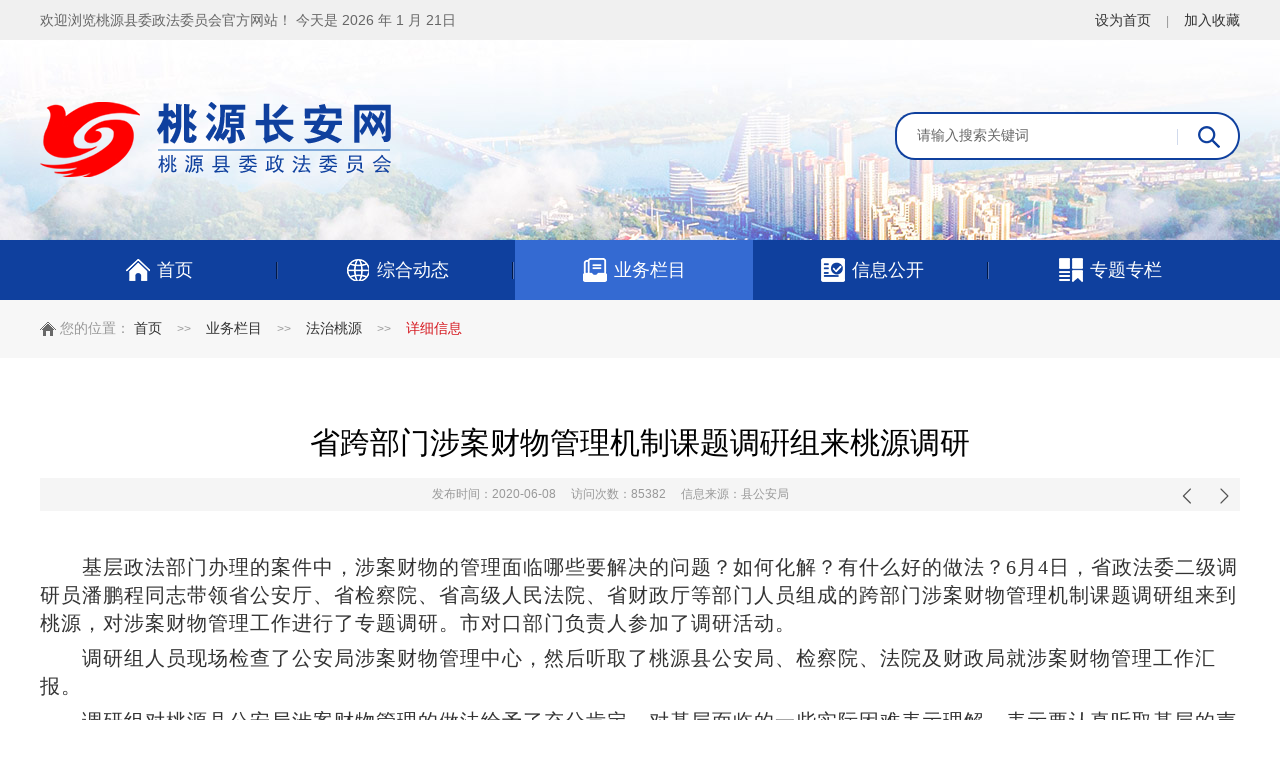

--- FILE ---
content_type: text/html
request_url: https://tyzfw.gov.cn/Web/Article/11be44d6-ca24-43b8-855f-1352dde59503
body_size: 7631
content:
<!DOCTYPE html PUBLIC "-//W3C//DTD XHTML 1.0 Transitional//EN" "http://www.w3.org/TR/xhtml1/DTD/xhtml1-transitional.dtd">
<html xmlns="http://www.w3.org/1999/xhtml">
<head>
    <meta http-equiv="Content-Type" content="text/html;charset=UTF-8" />
    <meta http-equiv="X-UA-Compatible" content="IE=Edge，chrome=1" />
    <meta name="keywords" content="桃源长安网 - 桃源县委政法委员会官方网站" />
    <meta name="description" content="桃源长安网 - 桃源县委政法委员会官方网站" />
    <meta name="generator" content="桃源长安网 - 桃源县委政法委员会官方网站" />
    <title>桃源长安网 - 桃源县委政法委员会官方网站</title>
    <link href="/Template/html/Template071/css/page.css?f=z1" type="text/css" rel="stylesheet" />
    <script src="/Scripts/jquery-3.6.0.min.js"></script>
    <script type="text/javascript">
        function txt_search(ev) {
            if (ev == null || ev.keyCode == "13") {
                var txt = jQuery.trim(jQuery('#txttext').val());
                if (txt == "请输入搜索关键词") {
                    return;
                }
                if (txt.length < 2 || txt.length > 20) {
                    alert('标题长度2-20之间！');
                    return;
                }
                location.href = '/Web/Search/?q=' + escape(txt);
            }
        }

        //加入收藏
        function addbookmark(title) {
            url = common_gethost();
            try {
                window.external.addFavorite(url, title);
            } catch (e) {
                try {
                    window.sidebar.addPanel(title, url, "");
                } catch (e) {
                    alert("加入收藏失败，请使用Ctrl+D进行添加");
                }
            }
        }

        function common_gethost(url) {
            var host = "null";
            if (typeof url == "undefined" || null == url) {
                url = window.location.href;
            }
            var regex = /^\w+\:\/\/([^\/]*).*/;
            var match = url.match(regex);
            if (typeof match != "undefined" && null != match) {
                host = match[1];
            }
            return host;
        }

        //设置首页
        function sethomepage(seturl) {
            if (seturl == null) {
                seturl = common_gethost();
            }
            if (document.all) {
                try {
                    document.body.style.behavior = 'url(#default#homepage)';
                    document.body.setHomePage(seturl);
                } catch (e) {
                    alert("该操作被浏览器拒绝");
                }
            } else if (window.sidebar) {
                if (window.netscape) {
                    try {
                        netscape.security.PrivilegeManager.enablePrivilege("UniversalXPConnect")
                    } catch (e) {
                        alert("该操作被浏览器拒绝，如果想启用该功能，请在地址栏内输入 about:config,然后将项 signed.applets.codebase_principal_support 值该为true")
                    }
                }
                //todo
                var prefs = Components.classes['@mozilla.org/preferences-service;1'].getService(Components.interfaces.nsIPrefBranch);
                prefs.setCharPref('browser.startup.homepage', seturl);
            }
        }
    </script>
</head>
<body>
    <div class="banner">
        <div class="pic" id="pic">
            <ul>
                <li style="background: url(/Template/html/Template071/images/head_bg.jpg) no-repeat center top; "></li>
            </ul>
        </div>
    </div>
    <div class="head_top">
        <ul>
            <li class="fl">欢迎浏览桃源县委政法委员会官方网站！ 今天是 <script type="text/javascript">var now = new Date(); var year = now.getFullYear(); var month = now.getMonth() + 1; var day = now.getDate(); var week = now.getDay(); var weekname = "星期" + "天一二三四五六".split('')[week]; var nowdate = year + " 年 " + month + " 月 " + day + "日"; document.writeln(nowdate);</script></li>
            <li class="fr"><a href="javascript:;" onclick="sethomepage()">设为首页</a><span>|</span><a href="javascript:;" onclick="addbookmark('桃源县委政法委员会官方网站')">加入收藏</a></li>
        </ul>
    </div>
    <ul class="head_logo">
        <li class="fl"><a href="/"><img src="/Template/html/Template071/images/logo.png" /></a></li>
        <li class="fr search"><input name="txttext" id="txttext" type="text" class="search_txt" value="请输入搜索关键词" onfocus="if (value =='请输入搜索关键词'){value =''}" onblur="if (value ==''){value='请输入搜索关键词'}" onkeydown="txt_search(event)" /><input name="" type="text" class="search_button" onclick="txt_search()" /></li>
    </ul>
    <div class="nav">
        <ul class="nav_pc">
            <li id="link0">
                <a class="f_a" href="/"><img src="/Template/html/Template071/images/nav_1.png" />首页</a>
            </li>
            <li id="link1">
                <a class="f_a" href="/web/list/m0000000-0000-0000-1111-000000071011"><img src="/Template/html/Template071/images/nav_2.png" />综合动态</a>
                <div class="s_navbox">
                    <div class="s_a">
                        <a href="/web/list/m0000000-0000-0000-1111-000000071011">政法动态</a>
                        <a href="/web/list/m0000000-0000-0000-1111-000000071012">通知公告</a>
                    </div>
                </div>
            </li>
            <li id="link2">
                <a class="f_a" href="/web/list/m0000000-0000-0000-1111-000000071021"><img src="/Template/html/Template071/images/nav_3.png" />业务栏目</a>
                <div class="s_navbox">
                    <div class="s_a">
                        <a href="/web/list/m0000000-0000-0000-1111-000000071021">平安桃源</a>
                        <a href="/web/list/m0000000-0000-0000-1111-000000071022">法治桃源</a>
                        <a href="/web/list/m0000000-0000-0000-1111-000000071023">队伍建设</a>
                    </div>
                </div>
            </li>
            <li id="link3">
                <a class="f_a" href="/web/list/m0000000-0000-0000-1111-000000071031"><img src="/Template/html/Template071/images/nav_4.png" />信息公开</a>
                <div class="s_navbox">
                    <div class="s_a">
                        <a href="/web/list/m0000000-0000-0000-1111-000000071031">单位概况</a>
                        <a href="/web/list/m0000000-0000-0000-1111-000000071032">领导信息</a>
                        <a href="/web/list/m0000000-0000-0000-1111-000000071033">机构设置</a>
                        <a href="/web/list/m0000000-0000-0000-1111-000000071034">政策文件</a>
                        <a href="/web/list/m0000000-0000-0000-1111-000000071035">财政公开</a>
                    </div>
                </div>
            </li>
            <li id="link4">
                <a class="f_a" href="/web/list/m0000000-0000-0000-1111-000000071071"><img src="/Template/html/Template071/images/nav_5.png" />专题专栏</a>
                <div class="s_navbox">
                    <div class="s_a">					
						<a href="/web/list/m0000000-0000-0000-1111-000000071078">学习宣传贯彻党的二十大精神</a>
                        <a href="/web/list/m0000000-0000-0000-1111-000000071071">常态化扫黑除恶</a>
                        <a href="/web/list/m0000000-0000-0000-1111-000000071072">政法队伍建设</a>
                        <a href="/web/list/m0000000-0000-0000-1111-000000071073">利剑护蕾·雷霆行动</a>
                        <a href="/web/list/m0000000-0000-0000-1111-000000071074">解放思想大讨论</a>
                        <a href="/web/list/m0000000-0000-0000-1111-000000071075">法治化营商环境</a>
                    </div>
                </div>
            </li>
        </ul>
    </div>
<div class="sub_daohang">
    <ul>
        <li>您的位置： <a href="/">首页</a><span>>></span><a href="javascript:;">业务栏目</a><span>>></span><a href="/web/list/m0000000-0000-0000-1111-000000071022">法治桃源</a><span>>></span><font class="red ft14">详细信息</font></li>
    </ul>
</div>
<div class="subpage clear">
    <div class="news_top_title">
        <h4>省跨部门涉案财物管理机制课题调硏组来桃源调研</h4>
        <p class="hui_9 ft12">
            发布时间：2020-06-08  &nbsp;&nbsp;&nbsp;&nbsp;访问次数：85382  &nbsp;&nbsp;&nbsp;&nbsp;信息来源：县公安局
            <!---->
            <span style=" float:right; padding-right:10px;">
                                <a href="/Web/Article/5646f5b8-2978-4db2-951a-b8a3f8e9ff00?from=newweb#content" title="祁圣平同志督导调研桃源县域警务工作" style=" color:#666;"><img src="/images/ashang.png?p=4465" title="上一篇" alt="上一篇" style=" margin:0px;" /></a>&nbsp;&nbsp;
                                                <a href="/Web/Article/e5237714-9cdc-4998-aa5d-ac1237d9574f?from=newweb#content" title="中共桃源县委巡察组、县人大、县委政法委对公安局开展案件质量评查" style=" color:#666;"><img src="/images/axia.png" title="下一篇" alt="下一篇" style=" margin:0px;" /></a>
                            </span>
            <!---->
        </p>
    </div>
    <div class="news_neirong">
        <style type="text/css">
            #licontent > table {
                border: 1px solid #ccc;
                margin: 10px auto;
            }

                #licontent > table td {
                    border: 1px solid #ccc;
                    padding-left: 5px;
                }

            #licontent img {
                max-width: 800px;
                margin-bottom: 10px;
            }

            #licontent p22 {
                margin: 14px 0px;
            }
        </style>
        <ul>
            <li id="licontent" style=" font-size:16px; line-height:28px; min-height:400px; position:relative;">
                <p style="margin-top: 7px; margin-bottom: 7px; padding: 0px; font-size: 14px; white-space: normal; background-color: rgb(255, 255, 255); font-family: Arial; text-indent: 42px;"><span style="font-family: 宋体; color: rgb(51, 51, 51); letter-spacing: 1px; font-size: 20px;">基层政法部门办理的案件中，涉案财物的管理面临哪些要解决的问题？如何化解？有什么好的做法？</span><span style="font-family: 宋体; color: rgb(51, 51, 51); letter-spacing: 1px; font-size: 20px;">6月4</span><span style="font-family: 宋体; color: rgb(51, 51, 51); letter-spacing: 1px; font-size: 20px;">日</span><span style="font-family: 宋体; color: rgb(51, 51, 51); letter-spacing: 1px; font-size: 20px;">，</span><span style="font-family: 宋体; color: rgb(51, 51, 51); letter-spacing: 1px; font-size: 20px;">省政法委</span><span style="font-family: 宋体; color: rgb(51, 51, 51); letter-spacing: 1px; font-size: 20px;">二级调研员潘鹏程同志带</span><span style="font-family: 宋体; color: rgb(51, 51, 51); letter-spacing: 1px; font-size: 20px;">领</span><span style="font-family: 宋体; color: rgb(51, 51, 51); letter-spacing: 1px; font-size: 20px;">省公安厅、省检察院、省高级人民法院</span><span style="font-family: 宋体; color: rgb(51, 51, 51); letter-spacing: 1px; font-size: 20px;">、</span><span style="font-family: 宋体; color: rgb(51, 51, 51); letter-spacing: 1px; font-size: 20px;">省财政厅等部门人员</span><span style="font-family: 宋体; color: rgb(51, 51, 51); letter-spacing: 1px; font-size: 20px;">组成的</span><span style="font-family: 宋体; color: rgb(51, 51, 51); letter-spacing: 1px; font-size: 20px;">跨部门涉案财物管理机制课题调研组来到</span><span style="font-family: 宋体; color: rgb(51, 51, 51); letter-spacing: 1px; font-size: 20px;">桃源</span><span style="font-family: 宋体; color: rgb(51, 51, 51); letter-spacing: 1px; font-size: 20px;">，对涉案财物管理工作进行了专题调研。市对口部门负责人参加了调研活动</span><span style="font-family: 宋体; color: rgb(51, 51, 51); letter-spacing: 1px; font-size: 20px;">。</span></p><p style="margin-top: 7px; margin-bottom: 7px; padding: 0px; font-size: 14px; white-space: normal; background-color: rgb(255, 255, 255); font-family: Arial; text-indent: 42px;"><span style="font-family: 宋体; color: rgb(51, 51, 51); letter-spacing: 1px; font-size: 20px;">调研组人员</span><span style="font-family: 宋体; color: rgb(51, 51, 51); letter-spacing: 1px; font-size: 20px;">现场检查了</span><span style="font-family: 宋体; color: rgb(51, 51, 51); letter-spacing: 1px; font-size: 20px;">公安局</span><span style="font-family: 宋体; color: rgb(51, 51, 51); letter-spacing: 1px; font-size: 20px;">涉案财物管理中心，然后</span><span style="font-family: 宋体; color: rgb(51, 51, 51); letter-spacing: 1px; font-size: 20px;">听取了桃源县公安局、检察院、法院及财政局</span><span style="font-family: 宋体; color: rgb(51, 51, 51); letter-spacing: 1px; font-size: 20px;">就涉案财物管理工作</span><span style="font-family: 宋体; color: rgb(51, 51, 51); letter-spacing: 1px; font-size: 20px;">汇报</span><span style="font-family: 宋体; color: rgb(51, 51, 51); letter-spacing: 1px; font-size: 20px;">。</span></p><p style="margin-top: 7px; margin-bottom: 7px; padding: 0px; font-size: 14px; white-space: normal; background-color: rgb(255, 255, 255); font-family: Arial; text-indent: 42px;"><span style="font-family: 宋体; color: rgb(51, 51, 51); letter-spacing: 1px; font-size: 20px;">调研组对</span><span style="font-family: 宋体; color: rgb(51, 51, 51); letter-spacing: 1px; font-size: 20px;">桃源县公安局涉案财物管理</span><span style="font-family: 宋体; color: rgb(51, 51, 51); letter-spacing: 1px; font-size: 20px;">的做法给予了充分肯定，</span><span style="font-family: 宋体; color: rgb(51, 51, 51); letter-spacing: 1px; font-size: 20px;">对基层面临的一些实际困难表示理解，表示要认真听取基层的声音，为领导正确决策提供准确依据。</span></p><p style="margin-top: 7px; margin-bottom: 7px; padding: 0px; font-size: 14px; white-space: normal; background-color: rgb(255, 255, 255); font-family: Arial; text-indent: 42px;"><span style="font-family: 宋体; color: rgb(51, 51, 51); letter-spacing: 1px; font-size: 20px;">桃源县公安局&nbsp;&nbsp;&nbsp;&nbsp;&nbsp;涂定平&nbsp;&nbsp;</span><span style="font-family: 宋体; color: rgb(51, 51, 51); letter-spacing: 1px; font-size: 20px;">余新球</span></p><p style="text-align: center;"><img src="/Upload/user0000-0000-0000-0000-000000000071/Images/2020/06/08/b52a8b17-af1d-4440-9744-d96370e63d64.jpg" title="" alt="DSC_2755.jpg"/></p>
            </li>
        </ul>
        <!--share-->
        <p style=" font-size:14px; line-height:24px; color:#666; margin-top:20px;  border-bottom:1px solid #d9d9d9; padding:10px 0;">分享到：<img id="imgsharewx" src="/images/weixin.png" style="cursor: pointer; margin-right:5px; margin-bottom:-5px;" /><img onclick="shareweibo()" src="/images/weibo.png" style="cursor: pointer; margin-bottom:-5px;" /></p>
        <div id="divshareimg" style="display:none;z-index:99; position: absolute; background-color:#fff; width:160px; text-align:center; border: 1px solid #ccc; padding: 10px;">
            <span style="color: gray; font-size: 14px;">微信扫一扫：分享</span><br />
            <div id="qrcode" style="width:120px; height:120px;  margin: 10px auto; "></div>
        </div>
        <script src="/scripts/qrcode.min.js"></script>
        <script>
            var _share_url = '';
            jQuery(document).ready(function () {
                _share_url = location.href + '';
                var qrcode = new QRCode(document.getElementById("qrcode"), {
                    width: 120,
                    height: 120
                });
                qrcode.makeCode(_share_url);
                jQuery('#imgsharewx').mouseover(function () {
                    jQuery('#divshareimg').show();
                }).mouseout(function () {
                    jQuery('#divshareimg').hide();
                });
            });
            function shareweibo() {
                if (_share_url.length > 36) {
                    var share_url = encodeURIComponent(_share_url);
                    var share_title = encodeURIComponent('省跨部门涉案财物管理机制课题调硏组来桃源调研');
                    var share_pic = '';
                    var share_append = 'url=' + share_url + '&title=' + share_title + '&pic=' + share_pic + '&appkey=';
                    window.open('https://service.weibo.com/share/share.php?' + share_append);
                }
            }
        </script>
        <!--share-->
        <div class="news_other">
            <h4 class="ft20 red" style="border-top:0px;">相关文章</h4>
            <ul>
                                <li><a href="/Web/Article/548111c1-6831-41a3-8032-21dca445f930" title="桃源县召开交通安全和运输执法领域突出问题专项整治工作推进会">桃源县召开交通安全和运输执法领域突出问题专项整治工作推进会</a><span>2023-06-09</span></li>
                                <li><a href="/Web/Article/e4f4a268-829e-4b53-ad12-742b2d30222e" title="奋楫再扬帆 奋斗起新航">奋楫再扬帆 奋斗起新航</a><span>2023-03-17</span></li>
                                <li><a href="/Web/Article/c33f3e7b-e6d9-4f0e-be70-91ed3cc92339" title="桃源县开展寒假大学生“送法下乡”志愿服务活动">桃源县开展寒假大学生“送法下乡”志愿服务活动</a><span>2023-01-11</span></li>
                                <li><a href="/Web/Article/cc4872e6-0726-4cd7-b848-6eac308b20b7" title="县人大常委会副主任高世锦一行到县公安局调研扫黑除恶专项斗争工作">县人大常委会副主任高世锦一行到县公安局调研扫黑除恶专项斗争工作</a><span>2020-09-25</span></li>
                                <li><a href="/Web/Article/5646f5b8-2978-4db2-951a-b8a3f8e9ff00" title="祁圣平同志督导调研桃源县域警务工作">祁圣平同志督导调研桃源县域警务工作</a><span>2020-07-09</span></li>
                            </ul>
        </div>
    </div>
    <script type="text/javascript">
        jQuery('#link2').addClass('on');
        document.title = '省跨部门涉案财物管理机制课题调硏组来桃源调研 - ' + document.title;
    </script>
</div>
<div class="index_link clear" style="padding:40px 0px 0px 0px;">
    <ul>
        <li>
            <b class="name">友情链接：</b>
                        <a href="http://www.cdzfw.gov.cn/" target="_blank">常德长安网</a><span>/</span>
                                    <a href="http://www.hnzf.gov.cn/" target="_blank">湖南长安网</a><span>/</span>
                                    <a href="https://www.taoyuan.gov.cn/" target="_blank">桃源县人民政府</a><span>/</span>
                                </li>
    </ul>
</div>
<div class="footer">
    <div class="foot_txt clear">
        <script type="text/javascript">document.write(unescape("%3Cspan id='_ideConac' %3E%3C/span%3E%3Cscript  src='https://dcs.conac.cn/js/19/293/1902/40966350/CA192931902409663500002.js' type='text/javascript'%3E%3C/script%3E"));</script>
        <p>Copyrights © 2019-<script type="text/javascript">document.write(new Date().getFullYear() + 1);</script> 桃源县委政法委 版权所有  &nbsp;&nbsp;&nbsp;  备案序号：<a href="http://beian.miit.gov.cn" target="_blank">湘ICP备20000906号-1</a></p>
        <p>地址：湖南省常德市桃源县渔父北路18号  &nbsp;&nbsp;&nbsp;   联系电话：0736 - 6622202   &nbsp;&nbsp;&nbsp;  邮箱：tyzfwtg@163.com</p>
        <p><img src="/Template/html/Template071/images/ga.png" /> <a href="https://www.beian.gov.cn/portal/registerSystemInfo?recordcode=43070202000423" target="_blank">湘公网安备43070202000423号</a>  &nbsp;&nbsp;&nbsp;  技术支持：<a href="http://www.qswl.cn" target="_blank">常德求实网络</a></p>
    </div>
</div>

<script type="text/javascript">
    jQuery(".nav>ul>li").each(function () {

        //设置每个li的长度
        var lilength = jQuery('.nav ul li').length
        var li = jQuery('.nav ul').children('li');
        var lilgh = 99 / lilength;
        li.outerWidth(lilgh + '%')

        //如果没有子目录，则删除包含子目录的div
        if (jQuery(this).children('.s_navbox').children('.s_a').find('a').length < 1) {
            jQuery(this).children('.s_navbox').remove()
        }

        //设置伸缩和展开的样式
        else {
            jQuery(this).mouseover(
                function () {
                    jQuery(this).children('').next('.s_navbox').stop(true, true).delay(100).slideDown(200);
                })
            jQuery(this).mouseleave(
                function () { jQuery(this).children('').next('.s_navbox').stop(true, true).delay(100).slideUp(100); })
        }
    });
    
</script>

</body>

</html>

--- FILE ---
content_type: text/css
request_url: https://tyzfw.gov.cn/Template/html/Template071/css/page.css?f=z1
body_size: 7305
content:
@charset "utf-8";
/* CSS Document */

/*CSS reset*/
html,body, div, dl, dt, dd, ul, ol, li, h1, h2, h3, h4, h5, h6, pre, form, fieldset, input, textatea, p, blockquote, th, td, input { margin: 0; padding: 0; }
body { font-size:16px; font-family: 'Microsoft YaHei', SimSun, Arial, Helvetica, Tahoma, sans-serif; }
html,body { width: 100%; min-width: 1200px; }
table { border-collapse: collapse; border-spacing: 0; }
fieldset, img { border: 0; }
address, caption, cite, code, dfn, em, strong, th, var { font-style: normal; font-weight: normal; }
ol, ul, li { list-style: none; }
caption, th { text-align: left; }
h1, h2, h3, h4, h5, h6 { font-size: 100%; font-weight: normal; }
addr, acronym { border: 0; }
a { color: #333; text-decoration: none }
a:hover { text-decoration: none; color:#346ad2 }
.fl { float: left; }
.fr { float: right; }
.hui_6 { color: #666; }
.hui_9 { color: #999; }
.text_decnone { text-decoration: none }
.ft10 { font-size: 10px }
.ft12 { font-size: 12px }
.ft14 { font-size: 14px }
.ft16 { font-size: 16px }
.ft18 { font-size: 18px }
.ft20 { font-size: 20px; }
.ft22 { font-size: 22px; }
.ft24 { font-size: 24px; }

.mart15 { margin-top:15px}
.marl15 { margin-left:15px; }
.marr30 { margin-right:30px; }
.marbot10 { margin-bottom:8px}
.paddbot20 {padding-bottom:20px;}
.padd10 { padding:10px;}
.padd20 { padding:20px 0px 15px 0px;}

.blue { color: #064ec0 }
.red { color:#d6181f}

.w1200 { width:1200px; margin:0px auto;}

/*清除浮动*/
.clear{*zoom: 1;}
.clear:after{visibility: hidden; display: block; font-size: 0; content: " "; clear: both; height: 0;}

/* 等比填充 */
*[class*="rect-"] { position: relative; display: block; width: 100%; overflow: hidden; }
*[class*="rect-"] ._full { position: absolute; left: 0; top: 0; width: 100%; height: 100%; *height: auto;
}
.rect-img { padding-bottom: 64%; }

.banner{ width: 100%; min-width: 1200px; height: 200px; position: absolute; top: 40px; z-index: 1; }
.banner .pic,.banner .pic ul { width: 100%; height: 200px; overflow: hidden; margin: 0; padding: 0; }
.banner .pic  ul li{ width: 100%; height: 750px; overflow: hidden; margin: 0; padding: 0; }
.banner .ben{ position: absolute; width: 100%; z-index: 500; bottom: 0px; }
.banner .ben span{ background:#Fff; display: inline-block; cursor: pointer; width:50px; height:4px; margin: 0 1px; overflow: hidden; }
.banner .ben span.on{background:#da251c; height:7px; width:60px;}

.head_top { width: 100%; margin: 0px; height: 40px; line-height: 40px; padding: 0; color: #666; position: relative; z-index: 5; font-size: 14px; background: #f0f0f0; }
.head_top ul { width: 1200px; margin: 0px auto; position: relative; }
.head_top ul li span { margin: 0px 15px; font-size: 12px; color: #999; }

.head_logo { width: 1200px; margin: 0px auto; height: 76px; padding: 62px 0px 62px 0px; display: block; z-index: 10; position: relative; text-align: center; }
.search { margin-top:10px;}
.search_txt {outline: none; width:260px; height:44px; line-height: 40px; padding-left: 20px; font-size: 14px; color: #666; float: left; border: 0; background: #fff; border-radius: 20px 0px 0px 20px; border:#0f409e 2px solid; border-right:0px }
.search_button { width:63px; height:48px; display: block; float: left; background: url(../images/search.png?p=1) no-repeat; cursor: pointer; border: 0px }
.search_button:hover { background-position: -64px 0px }

.navlist { height:60px; margin: 0; position: relative; z-index: 999; background: #0f409e; width: 100%; }
.navlist ul.nav_list { height: 60px; max-width:1200px; margin:0px auto;}
.navlist ul li{ padding: 0px; float: left; position: relative; background: url(../images/nav_x.jpg) no-repeat right center }
.navlist ul li:last-child { background:none;}
.navlist ul li a{ float: left; display: block; width: 240px; height: 24px; text-align: center; line-height: 24px; padding: 18px 0px; color: #fff; font-size: 18px }
.navlist ul li a img { vertical-align:bottom; margin-right:10px}
.navlist ul li:hover{ text-decoration: none; background: #346ad2 }
.navlist ul li.on { background: #346ad2 }
.navlist ul li.selected .submenu{display:block;}
.navlist ul li .submenu{ display: none; position: absolute; top: 60px; left: 0px; background: url(../images/pic.png) repeat; width: 100%; z-index: 9999; }
.navlist ul li .submenu li{ padding: 0; height: 45px; line-height: 45px; display: block; width: 100%; border-top: #b4b4b4 1px solid; background: none; }
.navlist ul li .submenu li a{ float: none; padding: 0; text-align: left; font-family: "Microsoft YaHei"; height: 45px; line-height: 45px; color: #fff; width: 100%; text-align: center; background: none; font-weight: normal; font-size: 14px; display: block; }
.navlist ul li .submenu li a:hover{ background: #dd372f; font-weight: normal; color: #fff; text-decoration: none; }

/* 主菜单 */
.nav{ display: block; width: 100%; height: 60px; background: #0f409e; }
.nav .nav_pc{ width: 1200px; margin: 0px auto; }
.nav ul li{ float: left; position: relative;z-index:100; width:240px; padding: 0px;background: url(../images/nav_x.jpg) no-repeat right center;}
.nav ul li:last-child { background:none;}
.nav ul li .f_a{ line-height:24px; display: block; text-align:center; padding:18px 0px; font-size: 18px; color: #fff; height:24px;}
.nav ul li .f_a img { vertical-align:bottom; margin-right:5px}
.nav ul li:first-child .f_a{ background:none; text-align:center}
.nav ul li:hover .f_a,.nav ul li.on .f_a{background:#346ad2;}
.nav ul li .s_navbox{ display: none; position: absolute; left: 0px; width: 100%; background: url(../images/pic.png) repeat; z-index:9999; box-sizing: border-box; top:60px; }
.nav ul li .s_navbox .s_a a{ color: #fff; font-size: 16px; text-transform: uppercase; display: block; text-align: center; padding: 12px 0; border-bottom: 1px solid #cbcbcb; }
.nav ul li .s_navbox .s_a a:hover{ background: #d80012; color: #fff; }

.index_link { padding: 0; width: 100%; margin: 60px 0px 0px 0px; background: #f7f7f7; position: relative; z-index: 5; }
.index_link ul { width: 1240px; margin: 0px auto; height: 20px; padding: 19px 0px; overflow: hidden; color: #ccc; font-size: 14px; line-height: 20px; }
.index_link ul li b.name { font-size:18px; color:#003d83; margin-right:10px;}
.index_link ul li span { margin:0px 15px;}

.footer { background: #0f409e; width: 100%; padding: 30px 0px 20px 0px; width: 100%; position: relative; text-align: center; }
.foot_txt { padding: 0px 0px 0px 100px; margin: 0px auto; font-size: 14px; line-height: 26px; color: #fff; position: relative; width: 1100px; }
.foot_txt span { position: absolute; top: 10px; left: 240px; }
.foot_txt p img{ vertical-align:middle}
.foot_txt a { color:#fff}

/*首页样式*/
.ind_topad { width:1200px; margin:40px auto; padding:0px;}
.ind_topnews { width: 1200px; height: 100px; padding: 0px 0px 30p 0px; margin: 0px auto; background: #fff; position: relative; }
.ind_topnews ul { width:1200px; margin:0px auto;}
.ind_topnews ul li.title { width: 1000px; margin: 0px auto; height: 55px; text-align: center; overflow: hidden; white-space: nowrap; text-overflow: ellipsis; line-height: 40px; padding: 0px 100px; border-bottom: #d2d2d2 1px dotted; font-weight: bold; }
.ind_topnews ul li.txt { font-size: 16px; width: 1000px; height: 20px; overflow: hidden; white-space: nowrap; text-overflow: ellipsis; text-align: center; margin: 0px auto; color: #666; padding-top: 15px; }
.ind_topnews ul li a{ color: #0058c6; font-size: 32px; }
.ind_topnews ul li a:hover { color: #d70000 }



.index_page { margin: 0px auto; display: block; width: 1200px; z-index: 5; position: relative; margin-top: 40px; }

.index_topnews { width: 100%; height: 72px; margin-bottom: 40px; margin-top: -5px; }
.index_topnews li.title { width: 1000px; margin: 0px auto; height: 42px; text-align: center; overflow: hidden; white-space: nowrap; text-overflow: ellipsis; line-height: 30px; }
.index_topnews li.txt { font-size: 16px; width: 900px; height: 20px; overflow: hidden; white-space: nowrap; text-overflow: ellipsis; text-align: center; margin: 0px auto; color: #888; }
.index_topnews li a{ color: #d6181f; font-size: 30px; }
.index_topnews li a:hover { color:#cc0000}

.ind_npic{ width: 670px; height: 465px; position: relative; overflow: hidden; }
.ind_npic .swiper-container{ width:100%;height:100%;}
.ind_npic .swiper-slide{display: block; position: relative; width: 100%; padding:0; overflow: hidden;}
.ind_npic .swiper-slide img{position: absolute; left: 0; top: 0; width: 100%; height: 100%; object-fit: cover;}
.ind_npic .swiper-slide .title { width: 550px; height: 78px; background: url(../images/ind_nbg.png) no-repeat; position: absolute; left: 0px; bottom: 0px; padding: 20px 0px 0px 120px; color: #fff; text-align: left; }
.ind_npic .swiper-slide span.date { font-size: 14px; height: 70px; display: block; width: 70px; background: url(../images/date_x.png) no-repeat center right; position: absolute; top: 15px; left: 20px; line-height: 40px }
.ind_npic .swiper-slide span.date b { display: block; font-size: 48px; font-weight: normal; }
.ind_npic .swiper-slide p.name{ width: 94%; height: 30px; line-height: 30px; white-space: nowrap; text-overflow: ellipsis; overflow: hidden; font-size: 18px; }
.ind_npic .swiper-slide p.txt{ width: 98%; height: 40px; line-height: 20px; overflow: hidden; font-size: 14px; }
.ind_npic .swiper-container .swiper-pagination,.ind_npic .swiper-container .swiper-pagination-bullet { bottom: 105px;border-radius:5px; align-items:right;justify-content:right;padding-right:20px; }
.ind_npic .swiper-pagination{line-height:100%; padding:0px;display: flex; text-align:right; z-index:10;}
.ind_npic .swiper-pagination-bullet{opacity: 1; width:30px; height:8px; background: #fff; display:block;}
.ind_npic .swiper-container-horizontal>.swiper-pagination-bullets .swiper-pagination-bullet{margin: 0 5px 0 0;}
.ind_npic .swiper-container-horizontal>.swiper-pagination-bullets .swiper-pagination-bullet:last-child{margin: 0;}
.ind_npic .swiper-pagination-bullet-active{background: #d70000; width:45px}

.index_tab_news { width: 500px; position: relative; }

.index_tab_news span.more { display: block; position: absolute; right: 15px; top: 5px; cursor: pointer; font-size: 16px; }

.index_tab_news .tab_UL{ height: 42px; margin: 0px 0px 30px 0px; width: 100%; background: url(../images/tab_bg.png) repeat-x left bottom }
.index_tab_news .tab_UL li { float: left; margin-right: 20px; }
.index_tab_news .tab_UL li a { color: #333; display: block; height:42px; line-height:24px; width: auto; padding:0px; font-size:20px; cursor: pointer; text-align: center }
.index_tab_news .tab_UL li.curr a{ height:42px; line-height:24px; color: #0f409e; font-weight: bold; background:url(../images/tab_h.png) no-repeat bottom center;}
.index_news_list li.top{ line-height: 20px; padding: 0px 0px 15px 0px; height: 80px; margin-bottom: 10px; border-bottom: #bababa 1px dotted; background: none; text-align: left; width: 100%; }
.index_news_list li.top p { padding: 5px 0px 0px }
.index_news_list li.top p.title { padding: 0px 0px 5px 0px; height: 20px; overflow: hidden; white-space: nowrap; text-overflow: ellipsis; color: #346ad2; }
.index_news_list li.top:hover p.title { color:#d70008}
.index_news_list li.top p.txt { height: 45px; overflow: hidden; line-height: 24px; white-space: normal }
.index_news_list li{ line-height: 40px; position: relative; background: url(../images/ind_list_icon.jpg) no-repeat 0px center; padding: 0px 50px 0px 15px; font-size: 16px; white-space: nowrap; text-overflow: ellipsis; overflow: hidden; }
.index_news_list li span { position: absolute; font-size: 14px; color: #999; right: 0px; top: 1px }
.index_news_list {width:100%; position: relative; height:390px; overflow: hidden }
.index_news_list2 {width:100%; position: relative; height:190px; overflow: hidden }
.index_news_list2 li{ line-height: 40px; position: relative; background: url(../images/ind_list_icon.jpg) no-repeat 0px center; padding: 0px 50px 0px 15px; font-size: 16px; white-space: nowrap; text-overflow: ellipsis; overflow: hidden; }
.index_news_list2 li span { position: absolute; font-size: 14px; color: #999; right: 0px; top: 1px }


.index_title { height: 42px; display: block; position: relative; padding: 0px; background: url(../images/tab_bg.png) repeat-x left bottom; margin-bottom: 15px; }
.index_title div.name { height: 42px; line-height: 28px; color: #0f409e; font-weight: bold; padding: 0px 5px; float: left; font-size: 20px; background:url(../images/tab_h.png) no-repeat bottom center;}
.index_title span.more { right: 0px; position: absolute; top: 10px; font-size: 14px; }

.index_ad { width: 1240px; margin: 0px auto; margin-bottom: 30px; overflow: hidden; height: 150px; }
.ft-carousel { position: relative; width: 100%; height: 100%; overflow: hidden; }
.ft-carousel .carousel-inner { position: absolute; left: 0; top: 0; height: 100%; }
.ft-carousel .carousel-inner .carousel-item { float: left; height: 100%; }
.ft-carousel .carousel-item img { width: 100%; }
.ft-carousel .carousel-indicators { position: absolute;right:15px;bottom:12px; width: 100%; text-align:right}
.ft-carousel .carousel-indicators span { display: inline-block; width: 12px; height: 12px; background-color: #fff; margin: 0 3px; border-radius: 50%; cursor: pointer; }
.ft-carousel .carousel-indicators span.active { background-color: #cc0000; }
.ft-carousel .carousel-btn { position: absolute; top: 50%; width: 50px; height: 45px; margin-top: -25px; cursor: pointer; }
.ft-carousel .carousel-prev-btn { left: 0; background: url(../img/prev.png) no-repeat; }
.ft-carousel .carousel-next-btn { right: 0; background: url(../img/next.png) no-repeat; }

.ind_left { width: 950px; float: left }

.index_news { width: 380px; min-height: 375px; overflow: hidden; margin: 0px; }
.index_news li.top { padding: 0px 0px 0px 178px; height: 100px; overflow: hidden; position: relative; margin-bottom: 10px; margin-top: 0px; }
.index_news li.top span { width: 160px; height: 100px; position: absolute; left: 0px; top: 0px; display: block; overflow: hidden; }
.index_news li.top span img { width: 100%; -moz-transition: all .8s ease 0s; -ms-transition: all .8s ease 0s; -o-transition: all .8s ease 0s; -webkit-transition: all .8s ease 0s; transition: all .8s ease 0s; height: 100%; }
.index_news li.top:hover span img{ -moz-transform: scale(1.1,1.1); -ms-transform: scale(1.1,1.1); -o-transform: scale(1.1,1.1); -webkit-transform: scale(1.1,1.1); transform: scale(1.1,1.1);}
.index_news li.top p.title { font-size: 16px; line-height: 20px; height: 40px; overflow: hidden; font-weight: bold; }
.index_news li.top p.date { color: #999; font-size: 14px; margin: 5px 0px; padding: 0; height: 14px; line-height: 14px; }
.index_news li.top p.txt { font-size:14px; color:#666; line-height:18px; height:40px; overflow:hidden;}
.index_news li.top:hover { -moz-transition: all .5s ease 0s; -ms-transition: all .5s ease 0s; -o-transition: all .5s ease 0s; -webkit-transition: all .5s ease 0s; transition: all .5s ease 0s; }

.index_news li{ line-height: 40px; position: relative; background: url(../images/ind_list_icon.jpg) no-repeat 0px center; font-size: 16px; padding: 0px 50px 0px 15px; white-space: nowrap; text-overflow: ellipsis; overflow: hidden; }
.index_news li span { position: absolute; font-size: 14px; color: #999; right: 0px; top: 0 }

.index_news2 { width:790px;overflow: hidden; margin: 0px; }
.index_tab_news2 .tab_UL{ height: 42px; margin:5px 0px 15px 0px; width: 100%;}
.index_tab_news2 .tab_UL li { float: left; margin-right:10px; }
.index_tab_news2 .tab_UL li a { color: #346ad2; width:156px;height:46px; line-height:46px;padding:0px; font-size:18px; cursor: pointer; text-align: center; background:#efefef; display: block;}
.index_tab_news2 .tab_UL li.curr a{ color:#fff; background:#346ad2}

.ind_icon li { width:250px; height:40px; line-height:40px; text-align: center; margin: 10px 13px 20px 0px; padding:21px 0px; float: left; font-size:18px; background:#e4f0fe;}
.ind_icon li img {vertical-align:bottom; margin-right:10px;}
.ind_icon li a { color:#346ad2}
.ind_icon li:hover { height:37px; line-height:37px; border-bottom:#346ad2 3px solid}
.ind_icon li:hover img { transition:transform 1s ease-out; -moz-transition:-moz-transform 1s ease-out; -webkit-transition:-webkit-transform 1s ease-out; transform:rotateY(360deg); -moz-transform:rotateY(360deg); -webkit-transform:rotateY(360deg);}

.index_img li { background:none; padding:0px; padding-top:7px; line-height:inherit}




/*内页样式*/
.subpage { width: 1200px; margin: 50px auto; min-height: 500px; position: relative; z-index: 5; }
.sub_daohang { width: 100%; padding: 0; position: relative; margin: 0; background: #f7f7f7; }
.sub_daohang ul { width: 1160px; margin: 0px auto; padding: 20px; font-size: 14px; color: #999; background: url(../images/home.png) no-repeat left center }
.sub_daohang span { margin: 0px 15px; font-size: 12px; }

.sub_left { width: 260px; }
.sub_left_title { display: block; position: relative; margin: 30px 0px 25px 0px; padding-bottom: 3px;  padding-left:5px; border-bottom: #064ec0 2px solid; background:url(../images/index_tit_bg.png) no-repeat right bottom }
.sub_left_title span.name { height: 36px; line-height: 36px; color: #064ec0; font-size: 20px; font-weight: bold; padding-left:26px; display: block; background: url(../images/sub_icon.png) no-repeat 5px -15px;}


.sub_nav h2 { width: 260px; height: 90px; text-align: center; line-height: 90px; font-size: 26px; color: #fff; display: block; background:url(../images/sub_bg.png) no-repeat; margin-bottom: 15px; border-bottom:#d70000 3px solid }
.sub_nav ul li { margin-bottom:3px;}
.sub_nav ul li a { color: #064ec0; position: relative; padding:17px 50px 17px 22px; width: 178px; line-height:20px; font-size: 16px; text-align: left; border-left: #78a5de 10px solid; display: block; background: url(../images/sub_nav_l.png) no-repeat #f1faff 220px center; overflow: hidden }
.sub_nav ul li a:hover,.sub_nav ul li a.on { background: url(../images/sub_nav_bg.png) no-repeat #cadef6 225px center; border-left: 0; color: #013d83; border-left: #013d83 10px solid; }




.sub_news_list ul li {padding-left:30px; line-height:18px; padding-bottom:10px; border-bottom:#ccc 1px dotted; margin-bottom:10px; max-height:40px; overflow:hidden; position:relative; font-size:14px; white-space: nowrap; text-overflow: ellipsis;}
.sub_news_list ul li span { width: 20px; height: 20px; line-height: 20px; text-align: center; display: block; color: #fff; font-size: 12px; font-weight: bold; position: absolute; left: 0px; top: 0px; background: #1c66b9; border-radius: 5px; }
.sub_news_list ul li span.top { background:#cc0000}

.sub_page { width: 900px; padding: 0; background: url(../images/sub_page.png) repeat-x; }
.sub_page_title { display: block; position: relative; margin-bottom: 30px; height: 24px; line-height: 24px; padding: 10px 0px 20px 0px; background: url(../images/tab_bg.png) repeat-x left bottom; border-bottom: #f2f2f2 2px solid; }
.sub_page_title span.name { color: #d70008; font-size:28px; line-height:24px; padding-left: 20px; display: block; width: 380px; background:url(../images/index_lm_icon.jpg) no-repeat left center; }
.sub_page_title span.other { position:absolute; right:0px; top:20px; font-size:14px}
.sub_page_title span.other img { vertical-align:middle}
.sub_page_title span.other em { margin:0px 15px;}
.sub_page_main { font-size: 16px; color: #333; line-height: 30px; overflow: hidden; margin: 0; width: 100%; padding-bottom: 100px; }
.sub_page_main img { max-width:850px; height:auto;}

.form { background:#f7f7f7; margin-bottom:20px}
.form td { padding:10px 20px; border:#fff 2px solid; border-left:0;font-size: 14px; }
.form td.tit { padding-left: 30px; font-weight: bold; color: #346ad2 }
.form td.name { font-size:18px}
.form td.zw { color:#f28300}
.form td.work { line-height:24px;}
.form td.work p { padding:5px 0px}
.form td.tel { color:#f01717; font-size:18px}


/*新闻*/
.newsList { width: 100%; margin: 0px; padding: 0px 0px 20px 0px; }
.newsList li{ width: 100%; padding: 0px 0px 30px 0px; height: 160px; border-bottom: #d9d9d9 1px dashed; margin-bottom: 30px; }
.newsList li div.list_detail { width: 100%; margin: 0; position: relative }
.newsList li .list_main{ overflow: hidden; height: 165px; }
.newsList li .bd_r{ width: 260px; height: 160px; overflow: hidden; float: left; margin-right: 24px; }
.newsList li .bd_r img { -moz-transition: all .8s ease 0s; -ms-transition: all .8s ease 0s; -o-transition: all .8s ease 0s; -webkit-transition: all .8s ease 0s; transition: all .8s ease 0s; width: 100%; height: 100%; margin: 0; }
.newsList li:hover .bd_r img{ -moz-transform: scale(1.1,1.1); -ms-transform: scale(1.1,1.1); -o-transform: scale(1.1,1.1); -webkit-transform: scale(1.1,1.1); transform: scale(1.1,1.1); width: 100%; height: 100%; }
.newsList li .bd_l{ font-size:1em; color: #8d8b8b; padding: 0 0px 0px 30px; border-left: 1px dotted #e6e6e6; font-family: Arial; width: 60px; text-align: right; position: relative; }
.newsList li .bd_l_day{ display: block; font-size: 3.5em; color: #e20000; line-height: 50px; }
.newsList li .bd_c{ width: 100%; padding: 0; }
.newsList li .list_title{ font-size: 1.4em; font-weight: normal; line-height: 30px; white-space: nowrap; text-overflow: ellipsis; overflow: hidden; transition: all ease 600ms; -moz-transition: all ease 600ms; -webkit-transition: all ease 600ms }
.newsList li:hover .list_title { transition: all ease 600ms; color: #346ad2 }
.newsList li .see_number{ color: #999; line-height: 30px; display: block; font-size: 12px; }
.newsList li .see_number em { margin-right:10px}
.newsList li .list_p{ font-size: 14px; color: #666; line-height: 20px; height: 45px; overflow: hidden; padding: 0px; }
.newsList li .bd_c .arrow{ width: 148px; height: 35px; border: 1px solid #e2e2e2; background: url("../images/arrow.png") no-repeat center center; transition: all ease 600ms; color: #186ce8; margin-top: 15px; }
.newsList li:hover .bd_c .arrow{ width: 200px; transition: all ease 600ms; background: url("../images/arrow1.png") no-repeat center center #346ad2; border: #346ad2 1px solid; }
.newsList li:hover .list_title a{color:#5ead00;}
.newsList li a i{display: inline-block;vertical-align:middle; margin:-1px 5px 0 -5px; width: 0px; height: 1px; background-color: #fff; transition: all .4s cubic-bezier(0.35, 0.45, 0.55, 1) 0s; -webkit-transition: all .4s cubic-bezier(0.35, 0.45, 0.55, 1) 0s; -moz-transition: all .4s cubic-bezier(0.35, 0.45, 0.55, 1) 0s; }
.newsList li a:hover i{ width: 30px; background: #346ad2; }

.notice_list li { height: 70px; margin-bottom: 30px; position: relative; font-size: 12px; background: #fff; padding: 24px 30px 20px 130px; border-bottom: #e6e6e6 1px solid; }
.notice_list li a i{display: inline-block;vertical-align:middle; margin:-1px 5px 0 -5px; width: 0px; height: 1px; background-color: #fff; transition: all .4s cubic-bezier(0.35, 0.45, 0.55, 1) 0s; -webkit-transition: all .4s cubic-bezier(0.35, 0.45, 0.55, 1) 0s; -moz-transition: all .4s cubic-bezier(0.35, 0.45, 0.55, 1) 0s; }
.notice_list li a:hover i{ width: 30px; background: #fff; }
.notice_list li span { width: 78px; height: 70px; padding: 5px 0px 0px 0px; border-right: #d9d9d9 1px dotted; position: absolute; left: 26px; top: 20px; text-align: left; font-size: 14px; color: #999; line-height: 30px; display: block; }
.notice_list li:hover { background: #346ad2 }
.notice_list li:hover span { color: #e4f0fe }
.notice_list li span b { font-size: 40px; display: block; font-weight: normal; color: #da251c; margin-bottom: 5px; }
.notice_list li a:hover span  b { color:#fff}
.notice_list li h4{ font-size: 20px; padding-bottom: 5px; color: #333; font-weight: normal; white-space: nowrap; text-overflow: ellipsis; overflow: hidden; transition: all ease 600ms; -moz-transition: all ease 600ms; -webkit-transition: all ease 600ms; line-height: 20px; }
.notice_list li:hover h4{text-indent:12px;transition:all ease 600ms; color:#fff}
.notice_list li p { line-height: 20px; font-size: 14px; height: 40px; overflow: hidden; }
.notice_list li p.m_date{ color: #999; line-height:30px; height:30px; display: block; font-size: 12px; color:#ccc; display:none }
.notice_list li p.m_date em { margin-right:10px}
.notice_list li:hover p{ color: #e4f0fe }
.notice_list li.last { margin-bottom:0px; border:0}

.news_detailed { background: url(../images/sub_page.png) repeat-x; padding: 0px 20px 100px 20px; width: 1160px; min-height: 600px; }
.news_detailed img { width:auto; max-width:90%; margin:15px 0px;}

.news_top_title { padding: 20px 0px 20px 0px; height: 75px; text-align: center; margin: 0px 0px 30px 0px; }
.news_top_title h4 { font-size: 30px; text-align: center; display: block; padding-bottom: 20px; width: 90%; line-height: 30px; margin: 0px auto; }
.news_top_title p { background:#f5f5f5; padding:8px 0px}
.news_neirong { width: 100%; padding: 0px 0px 30px 0px; margin: 0px auto; font-size: 16px; line-height: 30px; }
.news_neirong img { max-width: 1100px; margin: 0px auto; margin-bottom: 20px; }
.share { padding-left: 60px; height: 50px; line-height: 50px; font-size: 12px; color: #666; position: relative; margin-top: 20px; border-bottom: #f1f1f1 2px solid; border-top: #f1f1f1 2px solid; }
.share span { position: absolute; left: 0px; top: 0px; font-size: 14px; }

.news_other { width: 100%; display: block; margin: 0px; padding: 30px 0px; line-height: 28px; color: #666 }
.news_other h4 { height: 40px; line-height: 42px; padding-bottom: 5px; border: #d9d9d9 1px solid; border-left: 0px; border-right: 0px; margin-bottom: 10px; }
.news_other li { line-height: 36px; background:url(../images/ind_list_icon.jpg) no-repeat left center;padding-left:20px; }
.news_other li span { font-size: 14px; color: #999; margin-left: 30px; }

.contact li { margin-top:15px }
.contact li p{ line-height: 18px; padding-bottom:15px; color: #666; }
.contact li p img { vertical-align:top; margin-right:5px}
.contact li.map img { width:100%}

.page_numbers{text-align: center;padding-top: 40px;}
.page_numbers a.previous_page, .page_numbers a.next_page{ width: 70px; height: 36px; line-height: 36px; color: #888; text-align: center; font-size: 14px; }
.page_numbers a{ display: inline-block; height: 36px; line-height: 36px; width: 36px; background: #e5e5e5; text-align: center; font-size: 14px; color: #666; }
.page_numbers a:hover{ background: #cc0000; color: #fff; }
.page_numbers a.cur{ background: #cc0000; color: #fff; }
